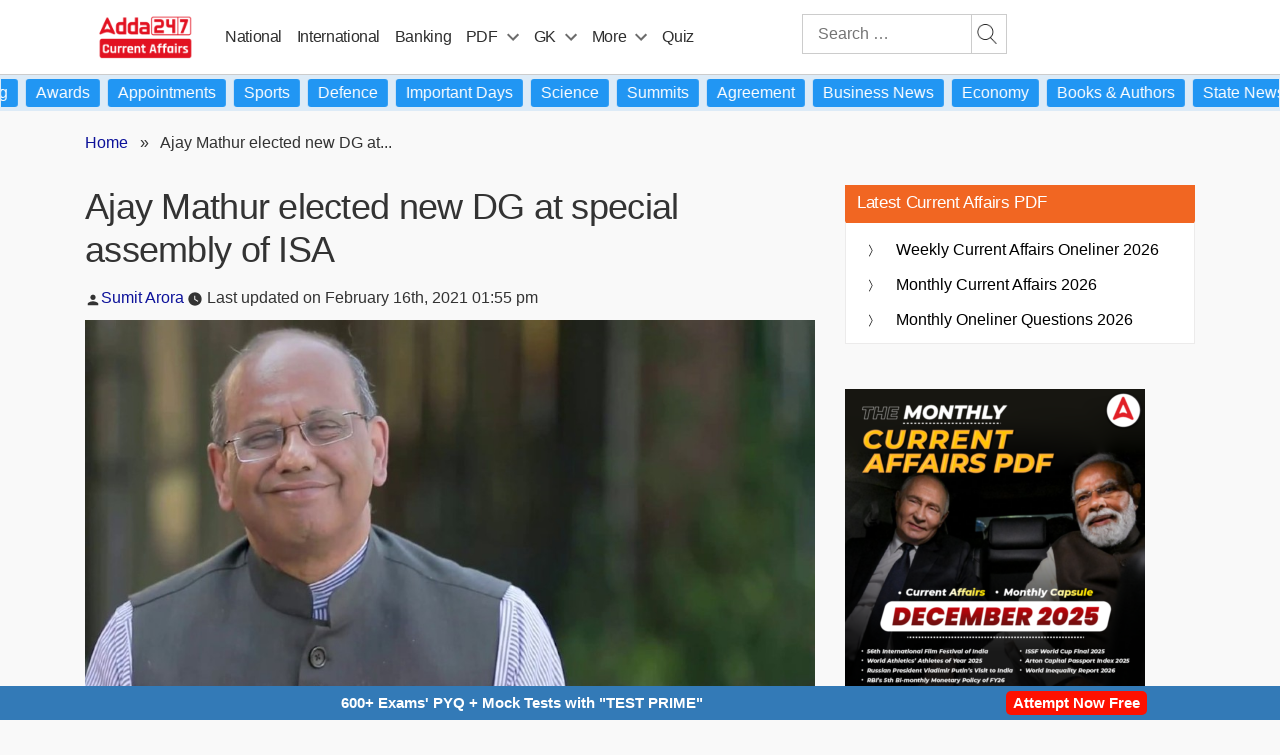

--- FILE ---
content_type: text/plain; charset=utf-8
request_url: https://events.getsitectrl.com/api/v1/events
body_size: 557
content:
{"id":"66f78c6ab634c9b5","user_id":"66f78c6ab6bd0453","time":1768959355608,"token":"1768959355.07de8cf1b807b0305d92b312acae2e24.242280a46a5066b667012b89926de190","geo":{"ip":"3.21.122.181","geopath":"147015:147763:220321:","geoname_id":4509177,"longitude":-83.0061,"latitude":39.9625,"postal_code":"43215","city":"Columbus","region":"Ohio","state_code":"OH","country":"United States","country_code":"US","timezone":"America/New_York"},"ua":{"platform":"Desktop","os":"Mac OS","os_family":"Mac OS X","os_version":"10.15.7","browser":"Other","browser_family":"ClaudeBot","browser_version":"1.0","device":"Spider","device_brand":"Spider","device_model":"Desktop"},"utm":{}}